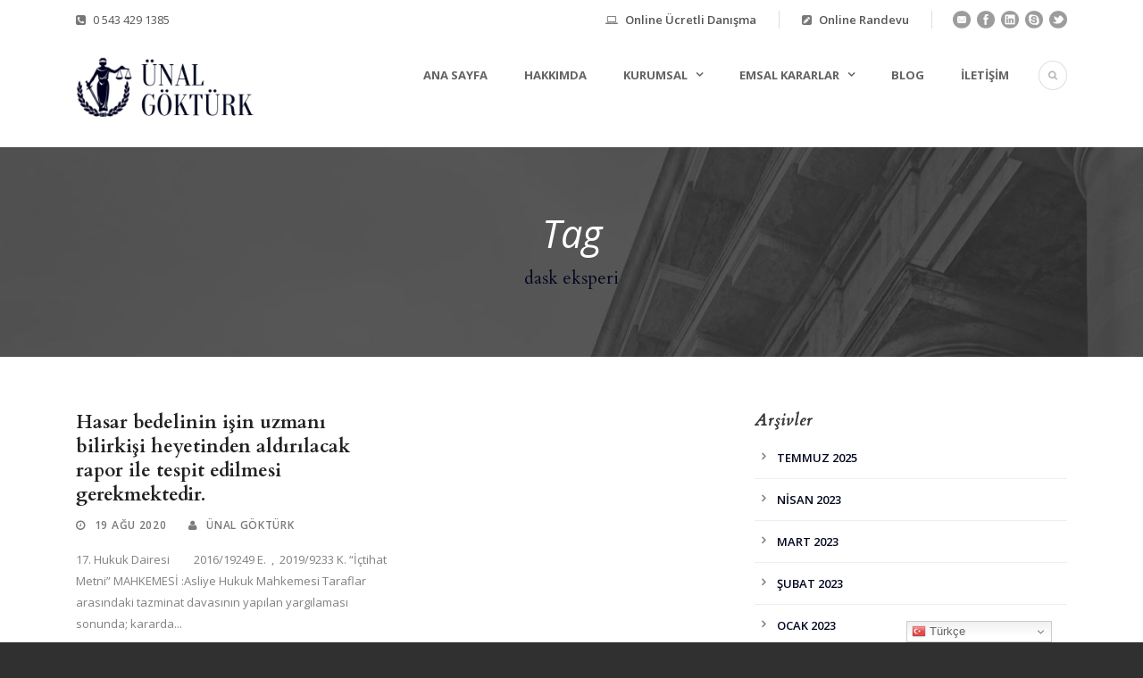

--- FILE ---
content_type: text/html; charset=UTF-8
request_url: https://unalgokturk.av.tr/tag/dask-eksperi/
body_size: 11532
content:
<!DOCTYPE html>
<!--[if IE 7]><html class="ie ie7 ltie8 ltie9" lang="tr"><![endif]-->
<!--[if IE 8]><html class="ie ie8 ltie9" lang="tr"><![endif]-->
<!--[if !(IE 7) | !(IE 8)  ]><!-->
<html lang="tr">
<!--<![endif]-->
<head>
<meta charset="UTF-8" />
<meta name="viewport" content="initial-scale=1.0" />	
<link rel="pingback" href="https://unalgokturk.av.tr/xmlrpc.php" />
<title>dask eksperi &#8211; Av. Ünal Göktürk</title>
<meta name='robots' content='max-image-preview:large' />
<style>img:is([sizes="auto" i], [sizes^="auto," i]) { contain-intrinsic-size: 3000px 1500px }</style>
<link rel='dns-prefetch' href='//fonts.googleapis.com' />
<link rel="alternate" type="application/rss+xml" title="Av. Ünal Göktürk &raquo; akışı" href="https://unalgokturk.av.tr/feed/" />
<link rel="alternate" type="application/rss+xml" title="Av. Ünal Göktürk &raquo; dask eksperi etiket akışı" href="https://unalgokturk.av.tr/tag/dask-eksperi/feed/" />
<!-- <link rel='stylesheet' id='wp-block-library-css' href='https://unalgokturk.av.tr/wp-includes/css/dist/block-library/style.min.css?ver=6.8.2' type='text/css' media='all' /> -->
<link rel="stylesheet" type="text/css" href="//unalgokturk.av.tr/wp-content/cache/wpfc-minified/20k9293k/h5zlk.css" media="all"/>
<style id='classic-theme-styles-inline-css' type='text/css'>
/*! This file is auto-generated */
.wp-block-button__link{color:#fff;background-color:#32373c;border-radius:9999px;box-shadow:none;text-decoration:none;padding:calc(.667em + 2px) calc(1.333em + 2px);font-size:1.125em}.wp-block-file__button{background:#32373c;color:#fff;text-decoration:none}
</style>
<style id='joinchat-button-style-inline-css' type='text/css'>
.wp-block-joinchat-button{border:none!important;text-align:center}.wp-block-joinchat-button figure{display:table;margin:0 auto;padding:0}.wp-block-joinchat-button figcaption{font:normal normal 400 .6em/2em var(--wp--preset--font-family--system-font,sans-serif);margin:0;padding:0}.wp-block-joinchat-button .joinchat-button__qr{background-color:#fff;border:6px solid #25d366;border-radius:30px;box-sizing:content-box;display:block;height:200px;margin:auto;overflow:hidden;padding:10px;width:200px}.wp-block-joinchat-button .joinchat-button__qr canvas,.wp-block-joinchat-button .joinchat-button__qr img{display:block;margin:auto}.wp-block-joinchat-button .joinchat-button__link{align-items:center;background-color:#25d366;border:6px solid #25d366;border-radius:30px;display:inline-flex;flex-flow:row nowrap;justify-content:center;line-height:1.25em;margin:0 auto;text-decoration:none}.wp-block-joinchat-button .joinchat-button__link:before{background:transparent var(--joinchat-ico) no-repeat center;background-size:100%;content:"";display:block;height:1.5em;margin:-.75em .75em -.75em 0;width:1.5em}.wp-block-joinchat-button figure+.joinchat-button__link{margin-top:10px}@media (orientation:landscape)and (min-height:481px),(orientation:portrait)and (min-width:481px){.wp-block-joinchat-button.joinchat-button--qr-only figure+.joinchat-button__link{display:none}}@media (max-width:480px),(orientation:landscape)and (max-height:480px){.wp-block-joinchat-button figure{display:none}}
</style>
<style id='global-styles-inline-css' type='text/css'>
:root{--wp--preset--aspect-ratio--square: 1;--wp--preset--aspect-ratio--4-3: 4/3;--wp--preset--aspect-ratio--3-4: 3/4;--wp--preset--aspect-ratio--3-2: 3/2;--wp--preset--aspect-ratio--2-3: 2/3;--wp--preset--aspect-ratio--16-9: 16/9;--wp--preset--aspect-ratio--9-16: 9/16;--wp--preset--color--black: #000000;--wp--preset--color--cyan-bluish-gray: #abb8c3;--wp--preset--color--white: #ffffff;--wp--preset--color--pale-pink: #f78da7;--wp--preset--color--vivid-red: #cf2e2e;--wp--preset--color--luminous-vivid-orange: #ff6900;--wp--preset--color--luminous-vivid-amber: #fcb900;--wp--preset--color--light-green-cyan: #7bdcb5;--wp--preset--color--vivid-green-cyan: #00d084;--wp--preset--color--pale-cyan-blue: #8ed1fc;--wp--preset--color--vivid-cyan-blue: #0693e3;--wp--preset--color--vivid-purple: #9b51e0;--wp--preset--gradient--vivid-cyan-blue-to-vivid-purple: linear-gradient(135deg,rgba(6,147,227,1) 0%,rgb(155,81,224) 100%);--wp--preset--gradient--light-green-cyan-to-vivid-green-cyan: linear-gradient(135deg,rgb(122,220,180) 0%,rgb(0,208,130) 100%);--wp--preset--gradient--luminous-vivid-amber-to-luminous-vivid-orange: linear-gradient(135deg,rgba(252,185,0,1) 0%,rgba(255,105,0,1) 100%);--wp--preset--gradient--luminous-vivid-orange-to-vivid-red: linear-gradient(135deg,rgba(255,105,0,1) 0%,rgb(207,46,46) 100%);--wp--preset--gradient--very-light-gray-to-cyan-bluish-gray: linear-gradient(135deg,rgb(238,238,238) 0%,rgb(169,184,195) 100%);--wp--preset--gradient--cool-to-warm-spectrum: linear-gradient(135deg,rgb(74,234,220) 0%,rgb(151,120,209) 20%,rgb(207,42,186) 40%,rgb(238,44,130) 60%,rgb(251,105,98) 80%,rgb(254,248,76) 100%);--wp--preset--gradient--blush-light-purple: linear-gradient(135deg,rgb(255,206,236) 0%,rgb(152,150,240) 100%);--wp--preset--gradient--blush-bordeaux: linear-gradient(135deg,rgb(254,205,165) 0%,rgb(254,45,45) 50%,rgb(107,0,62) 100%);--wp--preset--gradient--luminous-dusk: linear-gradient(135deg,rgb(255,203,112) 0%,rgb(199,81,192) 50%,rgb(65,88,208) 100%);--wp--preset--gradient--pale-ocean: linear-gradient(135deg,rgb(255,245,203) 0%,rgb(182,227,212) 50%,rgb(51,167,181) 100%);--wp--preset--gradient--electric-grass: linear-gradient(135deg,rgb(202,248,128) 0%,rgb(113,206,126) 100%);--wp--preset--gradient--midnight: linear-gradient(135deg,rgb(2,3,129) 0%,rgb(40,116,252) 100%);--wp--preset--font-size--small: 13px;--wp--preset--font-size--medium: 20px;--wp--preset--font-size--large: 36px;--wp--preset--font-size--x-large: 42px;--wp--preset--spacing--20: 0.44rem;--wp--preset--spacing--30: 0.67rem;--wp--preset--spacing--40: 1rem;--wp--preset--spacing--50: 1.5rem;--wp--preset--spacing--60: 2.25rem;--wp--preset--spacing--70: 3.38rem;--wp--preset--spacing--80: 5.06rem;--wp--preset--shadow--natural: 6px 6px 9px rgba(0, 0, 0, 0.2);--wp--preset--shadow--deep: 12px 12px 50px rgba(0, 0, 0, 0.4);--wp--preset--shadow--sharp: 6px 6px 0px rgba(0, 0, 0, 0.2);--wp--preset--shadow--outlined: 6px 6px 0px -3px rgba(255, 255, 255, 1), 6px 6px rgba(0, 0, 0, 1);--wp--preset--shadow--crisp: 6px 6px 0px rgba(0, 0, 0, 1);}:where(.is-layout-flex){gap: 0.5em;}:where(.is-layout-grid){gap: 0.5em;}body .is-layout-flex{display: flex;}.is-layout-flex{flex-wrap: wrap;align-items: center;}.is-layout-flex > :is(*, div){margin: 0;}body .is-layout-grid{display: grid;}.is-layout-grid > :is(*, div){margin: 0;}:where(.wp-block-columns.is-layout-flex){gap: 2em;}:where(.wp-block-columns.is-layout-grid){gap: 2em;}:where(.wp-block-post-template.is-layout-flex){gap: 1.25em;}:where(.wp-block-post-template.is-layout-grid){gap: 1.25em;}.has-black-color{color: var(--wp--preset--color--black) !important;}.has-cyan-bluish-gray-color{color: var(--wp--preset--color--cyan-bluish-gray) !important;}.has-white-color{color: var(--wp--preset--color--white) !important;}.has-pale-pink-color{color: var(--wp--preset--color--pale-pink) !important;}.has-vivid-red-color{color: var(--wp--preset--color--vivid-red) !important;}.has-luminous-vivid-orange-color{color: var(--wp--preset--color--luminous-vivid-orange) !important;}.has-luminous-vivid-amber-color{color: var(--wp--preset--color--luminous-vivid-amber) !important;}.has-light-green-cyan-color{color: var(--wp--preset--color--light-green-cyan) !important;}.has-vivid-green-cyan-color{color: var(--wp--preset--color--vivid-green-cyan) !important;}.has-pale-cyan-blue-color{color: var(--wp--preset--color--pale-cyan-blue) !important;}.has-vivid-cyan-blue-color{color: var(--wp--preset--color--vivid-cyan-blue) !important;}.has-vivid-purple-color{color: var(--wp--preset--color--vivid-purple) !important;}.has-black-background-color{background-color: var(--wp--preset--color--black) !important;}.has-cyan-bluish-gray-background-color{background-color: var(--wp--preset--color--cyan-bluish-gray) !important;}.has-white-background-color{background-color: var(--wp--preset--color--white) !important;}.has-pale-pink-background-color{background-color: var(--wp--preset--color--pale-pink) !important;}.has-vivid-red-background-color{background-color: var(--wp--preset--color--vivid-red) !important;}.has-luminous-vivid-orange-background-color{background-color: var(--wp--preset--color--luminous-vivid-orange) !important;}.has-luminous-vivid-amber-background-color{background-color: var(--wp--preset--color--luminous-vivid-amber) !important;}.has-light-green-cyan-background-color{background-color: var(--wp--preset--color--light-green-cyan) !important;}.has-vivid-green-cyan-background-color{background-color: var(--wp--preset--color--vivid-green-cyan) !important;}.has-pale-cyan-blue-background-color{background-color: var(--wp--preset--color--pale-cyan-blue) !important;}.has-vivid-cyan-blue-background-color{background-color: var(--wp--preset--color--vivid-cyan-blue) !important;}.has-vivid-purple-background-color{background-color: var(--wp--preset--color--vivid-purple) !important;}.has-black-border-color{border-color: var(--wp--preset--color--black) !important;}.has-cyan-bluish-gray-border-color{border-color: var(--wp--preset--color--cyan-bluish-gray) !important;}.has-white-border-color{border-color: var(--wp--preset--color--white) !important;}.has-pale-pink-border-color{border-color: var(--wp--preset--color--pale-pink) !important;}.has-vivid-red-border-color{border-color: var(--wp--preset--color--vivid-red) !important;}.has-luminous-vivid-orange-border-color{border-color: var(--wp--preset--color--luminous-vivid-orange) !important;}.has-luminous-vivid-amber-border-color{border-color: var(--wp--preset--color--luminous-vivid-amber) !important;}.has-light-green-cyan-border-color{border-color: var(--wp--preset--color--light-green-cyan) !important;}.has-vivid-green-cyan-border-color{border-color: var(--wp--preset--color--vivid-green-cyan) !important;}.has-pale-cyan-blue-border-color{border-color: var(--wp--preset--color--pale-cyan-blue) !important;}.has-vivid-cyan-blue-border-color{border-color: var(--wp--preset--color--vivid-cyan-blue) !important;}.has-vivid-purple-border-color{border-color: var(--wp--preset--color--vivid-purple) !important;}.has-vivid-cyan-blue-to-vivid-purple-gradient-background{background: var(--wp--preset--gradient--vivid-cyan-blue-to-vivid-purple) !important;}.has-light-green-cyan-to-vivid-green-cyan-gradient-background{background: var(--wp--preset--gradient--light-green-cyan-to-vivid-green-cyan) !important;}.has-luminous-vivid-amber-to-luminous-vivid-orange-gradient-background{background: var(--wp--preset--gradient--luminous-vivid-amber-to-luminous-vivid-orange) !important;}.has-luminous-vivid-orange-to-vivid-red-gradient-background{background: var(--wp--preset--gradient--luminous-vivid-orange-to-vivid-red) !important;}.has-very-light-gray-to-cyan-bluish-gray-gradient-background{background: var(--wp--preset--gradient--very-light-gray-to-cyan-bluish-gray) !important;}.has-cool-to-warm-spectrum-gradient-background{background: var(--wp--preset--gradient--cool-to-warm-spectrum) !important;}.has-blush-light-purple-gradient-background{background: var(--wp--preset--gradient--blush-light-purple) !important;}.has-blush-bordeaux-gradient-background{background: var(--wp--preset--gradient--blush-bordeaux) !important;}.has-luminous-dusk-gradient-background{background: var(--wp--preset--gradient--luminous-dusk) !important;}.has-pale-ocean-gradient-background{background: var(--wp--preset--gradient--pale-ocean) !important;}.has-electric-grass-gradient-background{background: var(--wp--preset--gradient--electric-grass) !important;}.has-midnight-gradient-background{background: var(--wp--preset--gradient--midnight) !important;}.has-small-font-size{font-size: var(--wp--preset--font-size--small) !important;}.has-medium-font-size{font-size: var(--wp--preset--font-size--medium) !important;}.has-large-font-size{font-size: var(--wp--preset--font-size--large) !important;}.has-x-large-font-size{font-size: var(--wp--preset--font-size--x-large) !important;}
:where(.wp-block-post-template.is-layout-flex){gap: 1.25em;}:where(.wp-block-post-template.is-layout-grid){gap: 1.25em;}
:where(.wp-block-columns.is-layout-flex){gap: 2em;}:where(.wp-block-columns.is-layout-grid){gap: 2em;}
:root :where(.wp-block-pullquote){font-size: 1.5em;line-height: 1.6;}
</style>
<!-- <link rel='stylesheet' id='contact-form-7-css' href='https://unalgokturk.av.tr/wp-content/plugins/contact-form-7/includes/css/styles.css?ver=5.9.8' type='text/css' media='all' /> -->
<!-- <link rel='stylesheet' id='style-css' href='https://unalgokturk.av.tr/wp-content/themes/lawyerbase/style.css?ver=6.8.2' type='text/css' media='all' /> -->
<link rel="stylesheet" type="text/css" href="//unalgokturk.av.tr/wp-content/cache/wpfc-minified/edn28hip/h5zlk.css" media="all"/>
<link rel='stylesheet' id='Cardo-google-font-css' href='https://fonts.googleapis.com/css?family=Cardo%3Aregular%2Citalic%2C700&#038;subset=greek%2Clatin%2Clatin-ext%2Cgreek-ext&#038;ver=6.8.2' type='text/css' media='all' />
<link rel='stylesheet' id='Open-Sans-google-font-css' href='https://fonts.googleapis.com/css?family=Open+Sans%3A300%2C300italic%2Cregular%2Citalic%2C600%2C600italic%2C700%2C700italic%2C800%2C800italic&#038;subset=greek%2Ccyrillic-ext%2Ccyrillic%2Clatin%2Clatin-ext%2Cvietnamese%2Cgreek-ext&#038;ver=6.8.2' type='text/css' media='all' />
<!-- <link rel='stylesheet' id='superfish-css' href='https://unalgokturk.av.tr/wp-content/themes/lawyerbase/plugins/superfish/css/superfish.css?ver=6.8.2' type='text/css' media='all' /> -->
<!-- <link rel='stylesheet' id='dlmenu-css' href='https://unalgokturk.av.tr/wp-content/themes/lawyerbase/plugins/dl-menu/component.css?ver=6.8.2' type='text/css' media='all' /> -->
<!-- <link rel='stylesheet' id='font-awesome-css' href='https://unalgokturk.av.tr/wp-content/themes/lawyerbase/plugins/font-awesome-new/css/font-awesome.min.css?ver=6.8.2' type='text/css' media='all' /> -->
<!-- <link rel='stylesheet' id='jquery-fancybox-css' href='https://unalgokturk.av.tr/wp-content/themes/lawyerbase/plugins/fancybox/jquery.fancybox.css?ver=6.8.2' type='text/css' media='all' /> -->
<!-- <link rel='stylesheet' id='flexslider-css' href='https://unalgokturk.av.tr/wp-content/themes/lawyerbase/plugins/flexslider/flexslider.css?ver=6.8.2' type='text/css' media='all' /> -->
<!-- <link rel='stylesheet' id='style-responsive-css' href='https://unalgokturk.av.tr/wp-content/themes/lawyerbase/stylesheet/style-responsive.css?ver=6.8.2' type='text/css' media='all' /> -->
<!-- <link rel='stylesheet' id='style-custom-css' href='https://unalgokturk.av.tr/wp-content/themes/lawyerbase/stylesheet/style-custom.css?ver=6.8.2' type='text/css' media='all' /> -->
<!-- <link rel='stylesheet' id='ms-main-css' href='https://unalgokturk.av.tr/wp-content/plugins/masterslider/public/assets/css/masterslider.main.css?ver=2.25.4' type='text/css' media='all' /> -->
<!-- <link rel='stylesheet' id='ms-custom-css' href='https://unalgokturk.av.tr/wp-content/uploads/masterslider/custom.css?ver=2.8' type='text/css' media='all' /> -->
<link rel="stylesheet" type="text/css" href="//unalgokturk.av.tr/wp-content/cache/wpfc-minified/etdk13fn/h5zlk.css" media="all"/>
<script src='//unalgokturk.av.tr/wp-content/cache/wpfc-minified/lbetdal5/h5zlk.js' type="text/javascript"></script>
<!-- <script type="text/javascript" src="https://unalgokturk.av.tr/wp-includes/js/jquery/jquery.min.js?ver=3.7.1" id="jquery-core-js"></script> -->
<!-- <script type="text/javascript" src="https://unalgokturk.av.tr/wp-includes/js/jquery/jquery-migrate.min.js?ver=3.4.1" id="jquery-migrate-js"></script> -->
<link rel="https://api.w.org/" href="https://unalgokturk.av.tr/wp-json/" /><link rel="alternate" title="JSON" type="application/json" href="https://unalgokturk.av.tr/wp-json/wp/v2/tags/2171" /><link rel="EditURI" type="application/rsd+xml" title="RSD" href="https://unalgokturk.av.tr/xmlrpc.php?rsd" />
<meta name="generator" content="WordPress 6.8.2" />
<script>var ms_grabbing_curosr='https://unalgokturk.av.tr/wp-content/plugins/masterslider/public/assets/css/common/grabbing.cur',ms_grab_curosr='https://unalgokturk.av.tr/wp-content/plugins/masterslider/public/assets/css/common/grab.cur';</script>
<meta name="generator" content="MasterSlider 2.25.4 - Responsive Touch Image Slider" />
<!-- load the script for older ie version -->
<!--[if lt IE 9]>
<script src="https://unalgokturk.av.tr/wp-content/themes/lawyerbase/javascript/html5.js" type="text/javascript"></script>
<script src="https://unalgokturk.av.tr/wp-content/themes/lawyerbase/plugins/easy-pie-chart/excanvas.js" type="text/javascript"></script>
<![endif]-->
<noscript><style>.lazyload[data-src]{display:none !important;}</style></noscript><style>.lazyload{background-image:none !important;}.lazyload:before{background-image:none !important;}</style><link rel="icon" href="https://unalgokturk.av.tr/wp-content/uploads/2019/08/cropped-advocate-32x32.png" sizes="32x32" />
<link rel="icon" href="https://unalgokturk.av.tr/wp-content/uploads/2019/08/cropped-advocate-192x192.png" sizes="192x192" />
<link rel="apple-touch-icon" href="https://unalgokturk.av.tr/wp-content/uploads/2019/08/cropped-advocate-180x180.png" />
<meta name="msapplication-TileImage" content="https://unalgokturk.av.tr/wp-content/uploads/2019/08/cropped-advocate-270x270.png" />
</head>
<body data-rsssl=1 class="archive tag tag-dask-eksperi tag-2171 wp-theme-lawyerbase _masterslider _msp_version_2.25.4">
<div class="body-wrapper  float-menu" data-home="https://unalgokturk.av.tr" >
<header class="gdlr-header-wrapper">
<!-- top navigation -->
<div class="top-navigation-wrapper">
<div class="top-navigation-container container">
<div class="top-navigation-left"><i class="fa fa-phone-square"></i> <a Href="tel:05434291385">0 543 429 1385</a>   
</div>				<div class="top-navigation-right">
<div class="top-navigation-right-text">
<div class="top-bar-right-text-inner"><i class="fa fa-laptop"></i>
<a href="https://unalgokturk.av.tr/online-ucretli-danisma/">Online Ücretli Danışma</a> 
</div><div class="top-bar-right-text-inner"><i class="fa fa-pencil-square"></i>
<a href="https://unalgokturk.av.tr/online-randevu/">Online Randevu</a> 
</a></div>						<div class="top-social-wrapper">
<div class="social-icon">
<a href="/cdn-cgi/l/email-protection#c2b7a5ada9b6b7b0a982b7aca3aea5ada9b6b7b0a9eca3b4ecb6b0" target="_blank">
<img width="32" height="32" src="[data-uri]" alt="Email" data-src="https://unalgokturk.av.tr/wp-content/themes/lawyerbase/images/dark/social-icon/email.png" decoding="async" class="lazyload" data-eio-rwidth="32" data-eio-rheight="32" /><noscript><img width="32" height="32" src="https://unalgokturk.av.tr/wp-content/themes/lawyerbase/images/dark/social-icon/email.png" alt="Email" data-eio="l" /></noscript>
</a>
</div>
<div class="social-icon">
<a href="https://www.instagram.com/ugokturk/" target="_blank" >
<img width="32" height="32" src="[data-uri]" alt="Facebook" data-src="https://unalgokturk.av.tr/wp-content/themes/lawyerbase/images/dark/social-icon/facebook.png" decoding="async" class="lazyload" data-eio-rwidth="32" data-eio-rheight="32" /><noscript><img width="32" height="32" src="https://unalgokturk.av.tr/wp-content/themes/lawyerbase/images/dark/social-icon/facebook.png" alt="Facebook" data-eio="l" /></noscript>
</a>
</div>
<div class="social-icon">
<a href="https://www.linkedin.com/in/%C3%BCnal-g%C3%B6kt%C3%BCrk-89299718b" target="_blank" >
<img width="32" height="32" src="[data-uri]" alt="Linkedin" data-src="https://unalgokturk.av.tr/wp-content/themes/lawyerbase/images/dark/social-icon/linkedin.png" decoding="async" class="lazyload" data-eio-rwidth="32" data-eio-rheight="32" /><noscript><img width="32" height="32" src="https://unalgokturk.av.tr/wp-content/themes/lawyerbase/images/dark/social-icon/linkedin.png" alt="Linkedin" data-eio="l" /></noscript>
</a>
</div>
<div class="social-icon">
<a href="https://wa.me/905434291385" target="_blank" >
<img width="32" height="32" src="[data-uri]" alt="Skype" data-src="https://unalgokturk.av.tr/wp-content/themes/lawyerbase/images/dark/social-icon/skype.png" decoding="async" class="lazyload" data-eio-rwidth="32" data-eio-rheight="32" /><noscript><img width="32" height="32" src="https://unalgokturk.av.tr/wp-content/themes/lawyerbase/images/dark/social-icon/skype.png" alt="Skype" data-eio="l" /></noscript>
</a>
</div>
<div class="social-icon">
<a href="https://twitter.com/avunalgokturk" target="_blank" >
<img width="32" height="32" src="[data-uri]" alt="Twitter" data-src="https://unalgokturk.av.tr/wp-content/themes/lawyerbase/images/dark/social-icon/twitter.png" decoding="async" class="lazyload" data-eio-rwidth="32" data-eio-rheight="32" /><noscript><img width="32" height="32" src="https://unalgokturk.av.tr/wp-content/themes/lawyerbase/images/dark/social-icon/twitter.png" alt="Twitter" data-eio="l" /></noscript>
</a>
</div>
<div class="clear"></div>						</div>
</div>
</div>
<div class="clear"></div>
</div>
</div>
<!-- logo -->
<div class="gdlr-header-inner">
<div class="gdlr-header-container container">
<!-- logo -->
<div class="gdlr-logo">
<a href="https://unalgokturk.av.tr" >
<img src="[data-uri]" alt="Avukat Ünal Göktürk" width="480" height="174" data-src="https://unalgokturk.av.tr/wp-content/uploads/2019/08/avukat-unal.png" decoding="async" class="lazyload" data-eio-rwidth="480" data-eio-rheight="174" /><noscript><img src="https://unalgokturk.av.tr/wp-content/uploads/2019/08/avukat-unal.png" alt="Avukat Ünal Göktürk" width="480" height="174" data-eio="l" /></noscript>					</a>
<div class="gdlr-responsive-navigation dl-menuwrapper" id="gdlr-responsive-navigation" ><button class="dl-trigger">Open Menu</button><ul id="menu-main-menu" class="dl-menu gdlr-main-mobile-menu"><li id="menu-item-4498" class="menu-item menu-item-type-post_type menu-item-object-page menu-item-home menu-item-4498"><a href="https://unalgokturk.av.tr/">Ana Sayfa</a></li>
<li id="menu-item-4497" class="menu-item menu-item-type-post_type menu-item-object-page menu-item-4497"><a href="https://unalgokturk.av.tr/hakkimizda/">Hakkımda</a></li>
<li id="menu-item-4587" class="menu-item menu-item-type-custom menu-item-object-custom menu-item-has-children menu-item-4587"><a href="#">Kurumsal</a>
<ul class="dl-submenu">
<li id="menu-item-4588" class="menu-item menu-item-type-custom menu-item-object-custom menu-item-4588"><a href="https://unalgokturk.av.tr/?page_id=4061">Uzmanlık Alanları</a></li>
<li id="menu-item-4589" class="menu-item menu-item-type-custom menu-item-object-custom menu-item-4589"><a href="https://unalgokturk.av.tr/?page_id=4591">Taraf Bilirkişliği</a></li>
<li id="menu-item-4743" class="menu-item menu-item-type-custom menu-item-object-custom menu-item-4743"><a href="#">Arabuluculuk</a></li>
<li id="menu-item-4590" class="menu-item menu-item-type-custom menu-item-object-custom menu-item-4590"><a href="https://unalgokturk.av.tr/?page_id=4593">Yayınlar</a></li>
</ul>
</li>
<li id="menu-item-5056" class="menu-item menu-item-type-custom menu-item-object-custom menu-item-has-children menu-item-5056"><a href="#">Emsal Kararlar</a>
<ul class="dl-submenu">
<li id="menu-item-4738" class="menu-item menu-item-type-custom menu-item-object-custom menu-item-4738"><a href="/danistay-kararlari/">Danıştay Kararları</a></li>
<li id="menu-item-4737" class="menu-item menu-item-type-custom menu-item-object-custom menu-item-4737"><a href="/ornek-yargitay-kararlari/">Yargıtay Kararları</a></li>
<li id="menu-item-4739" class="menu-item menu-item-type-custom menu-item-object-custom menu-item-4739"><a href="/anayasa-mahkemesi-kararlari/">Anayasa Mahkemesi Kararları</a></li>
<li id="menu-item-4740" class="menu-item menu-item-type-custom menu-item-object-custom menu-item-4740"><a href="/bolge-adliye-mahkemesi-kararlari/">Bölge Adliye Mahkemesi Kararları</a></li>
<li id="menu-item-4741" class="menu-item menu-item-type-custom menu-item-object-custom menu-item-4741"><a href="/tuketici-hakem-heyeti-kararlari/">Tüketici Hakem Heyeti Kararları</a></li>
<li id="menu-item-4742" class="menu-item menu-item-type-custom menu-item-object-custom menu-item-4742"><a href="/sigorta-tahkim-komisyonu-kararlari/">Sigorta Tahkim komisyonu Kararları</a></li>
</ul>
</li>
<li id="menu-item-4809" class="menu-item menu-item-type-custom menu-item-object-custom menu-item-4809"><a href="/blog">Blog</a></li>
<li id="menu-item-4640" class="menu-item menu-item-type-custom menu-item-object-custom menu-item-4640"><a href="https://unalgokturk.av.tr/?page_id=4613">İletişim</a></li>
</ul></div>				</div>
<!-- navigation -->
<div class="gdlr-navigation-wrapper"><nav class="gdlr-navigation" id="gdlr-main-navigation" role="navigation"><ul id="menu-main-menu-1" class="sf-menu gdlr-main-menu"><li  class="menu-item menu-item-type-post_type menu-item-object-page menu-item-home menu-item-4498menu-item menu-item-type-post_type menu-item-object-page menu-item-home menu-item-4498 gdlr-normal-menu"><a href="https://unalgokturk.av.tr/">Ana Sayfa</a></li>
<li  class="menu-item menu-item-type-post_type menu-item-object-page menu-item-4497menu-item menu-item-type-post_type menu-item-object-page menu-item-4497 gdlr-normal-menu"><a href="https://unalgokturk.av.tr/hakkimizda/">Hakkımda</a></li>
<li  class="menu-item menu-item-type-custom menu-item-object-custom menu-item-has-children menu-item-4587menu-item menu-item-type-custom menu-item-object-custom menu-item-has-children menu-item-4587 gdlr-normal-menu"><a href="#" class="sf-with-ul-pre">Kurumsal</a>
<ul class="sub-menu">
<li  class="menu-item menu-item-type-custom menu-item-object-custom menu-item-4588"><a href="https://unalgokturk.av.tr/?page_id=4061">Uzmanlık Alanları</a></li>
<li  class="menu-item menu-item-type-custom menu-item-object-custom menu-item-4589"><a href="https://unalgokturk.av.tr/?page_id=4591">Taraf Bilirkişliği</a></li>
<li  class="menu-item menu-item-type-custom menu-item-object-custom menu-item-4743"><a href="#">Arabuluculuk</a></li>
<li  class="menu-item menu-item-type-custom menu-item-object-custom menu-item-4590"><a href="https://unalgokturk.av.tr/?page_id=4593">Yayınlar</a></li>
</ul>
</li>
<li  class="menu-item menu-item-type-custom menu-item-object-custom menu-item-has-children menu-item-5056menu-item menu-item-type-custom menu-item-object-custom menu-item-has-children menu-item-5056 gdlr-normal-menu"><a href="#" class="sf-with-ul-pre">Emsal Kararlar</a>
<ul class="sub-menu">
<li  class="menu-item menu-item-type-custom menu-item-object-custom menu-item-4738"><a href="/danistay-kararlari/">Danıştay Kararları</a></li>
<li  class="menu-item menu-item-type-custom menu-item-object-custom menu-item-4737"><a href="/ornek-yargitay-kararlari/">Yargıtay Kararları</a></li>
<li  class="menu-item menu-item-type-custom menu-item-object-custom menu-item-4739"><a href="/anayasa-mahkemesi-kararlari/">Anayasa Mahkemesi Kararları</a></li>
<li  class="menu-item menu-item-type-custom menu-item-object-custom menu-item-4740"><a href="/bolge-adliye-mahkemesi-kararlari/">Bölge Adliye Mahkemesi Kararları</a></li>
<li  class="menu-item menu-item-type-custom menu-item-object-custom menu-item-4741"><a href="/tuketici-hakem-heyeti-kararlari/">Tüketici Hakem Heyeti Kararları</a></li>
<li  class="menu-item menu-item-type-custom menu-item-object-custom menu-item-4742"><a href="/sigorta-tahkim-komisyonu-kararlari/">Sigorta Tahkim komisyonu Kararları</a></li>
</ul>
</li>
<li  class="menu-item menu-item-type-custom menu-item-object-custom menu-item-4809menu-item menu-item-type-custom menu-item-object-custom menu-item-4809 gdlr-normal-menu"><a href="/blog">Blog</a></li>
<li  class="menu-item menu-item-type-custom menu-item-object-custom menu-item-4640menu-item menu-item-type-custom menu-item-object-custom menu-item-4640 gdlr-normal-menu"><a href="https://unalgokturk.av.tr/?page_id=4613">İletişim</a></li>
</ul></nav>	
<i class="fa fa-search icon-search gdlr-menu-search-button" id="gdlr-menu-search-button" ></i>
<div class="gdlr-menu-search" id="gdlr-menu-search">
<form method="get" id="searchform" action="https://unalgokturk.av.tr/">
<div class="search-text">
<input type="text" value="Type Keywords" name="s" autocomplete="off" data-default="Type Keywords" />
</div>
<input type="submit" value="" />
<div class="clear"></div>
</form>	
</div>		
<div class="clear"></div></div>
<div class="clear"></div>
</div>
</div>
</header>
<div id="gdlr-header-substitute" ></div>
<div class="gdlr-page-title-wrapper"  >
<div class="gdlr-page-title-overlay"></div>
<div class="gdlr-page-title-container container" >
<span class="gdlr-page-title">Tag</span>
<h1 class="gdlr-page-caption gdlr-title-font">dask eksperi</h1>
</div>	
</div>		
<!-- is search -->	<div class="content-wrapper"><div class="gdlr-content">
<div class="with-sidebar-wrapper">
<div class="with-sidebar-container container">
<div class="with-sidebar-left eight columns">
<div class="with-sidebar-content twelve gdlr-item-start-content columns">
<div class="blog-item-holder"><div class="gdlr-isotope" data-type="blog" data-layout="fitRows" ><div class="clear"></div><div class="six columns"><div class="gdlr-item gdlr-blog-grid"><div class="gdlr-ux gdlr-blog-grid-ux">
<article id="post-6302" class="post-6302 post type-post status-publish format-standard hentry category-yargitay-kararlari tag-dask-eksperi tag-dask-policesi tag-gercek-zarar-olup-olmadigi tag-rizikonun-police-teminati-disinda-kalmasi tag-uzmani-bilirkisi-heyetinden-aldirilacak-bir-rapor">
<div class="gdlr-standard-style">
<header class="post-header">
<h3 class="gdlr-blog-title"><a href="https://unalgokturk.av.tr/hasar-bedelinin-isin-uzmani-bilirkisi-heyetinden-aldirilacak-rapor-ile-tespit-edilmesi-gerekmektedir/">Hasar bedelinin işin uzmanı bilirkişi heyetinden aldırılacak rapor ile tespit edilmesi gerekmektedir.</a></h3>
<div class="gdlr-blog-info gdlr-info"><div class="blog-info blog-date"><i class="fa fa-clock-o"></i><a href="https://unalgokturk.av.tr/2020/08/19/">19 Ağu 2020</a></div><div class="blog-info blog-author"><i class="fa fa-user"></i><a href="https://unalgokturk.av.tr/author/ugokturk/" title="Ünal Göktürk tarafından yazılan yazılar" rel="author">Ünal Göktürk</a></div><div class="clear"></div></div>	
<div class="clear"></div>
</header><!-- entry-header -->
<div class="gdlr-blog-content">17. Hukuk Dairesi         2016/19249 E.  ,  2019/9233 K. &#8220;İçtihat Metni&#8221; MAHKEMESİ :Asliye Hukuk Mahkemesi Taraflar arasındaki tazminat davasının yapılan yargılaması sonunda; kararda... <div class="clear"></div><a href="https://unalgokturk.av.tr/hasar-bedelinin-isin-uzmani-bilirkisi-heyetinden-aldirilacak-rapor-ile-tespit-edilmesi-gerekmektedir/" class="excerpt-read-more">Read More</a></div>	</div>
</article><!-- #post --></div></div></div><div class="clear"></div></div><div class="clear"></div></div>				</div>
<div class="clear"></div>
</div>
<div class="gdlr-sidebar gdlr-right-sidebar four columns">
<div class="gdlr-item-start-content sidebar-right-item" >
<div id="archives-2" class="widget widget_archive gdlr-item gdlr-widget"><h3 class="gdlr-widget-title">Arşivler</h3><div class="clear"></div>
<ul>
<li><a href='https://unalgokturk.av.tr/2025/07/'>Temmuz 2025</a></li>
<li><a href='https://unalgokturk.av.tr/2023/04/'>Nisan 2023</a></li>
<li><a href='https://unalgokturk.av.tr/2023/03/'>Mart 2023</a></li>
<li><a href='https://unalgokturk.av.tr/2023/02/'>Şubat 2023</a></li>
<li><a href='https://unalgokturk.av.tr/2023/01/'>Ocak 2023</a></li>
<li><a href='https://unalgokturk.av.tr/2022/12/'>Aralık 2022</a></li>
<li><a href='https://unalgokturk.av.tr/2022/11/'>Kasım 2022</a></li>
<li><a href='https://unalgokturk.av.tr/2022/10/'>Ekim 2022</a></li>
<li><a href='https://unalgokturk.av.tr/2022/09/'>Eylül 2022</a></li>
<li><a href='https://unalgokturk.av.tr/2022/08/'>Ağustos 2022</a></li>
<li><a href='https://unalgokturk.av.tr/2022/07/'>Temmuz 2022</a></li>
<li><a href='https://unalgokturk.av.tr/2022/06/'>Haziran 2022</a></li>
<li><a href='https://unalgokturk.av.tr/2022/05/'>Mayıs 2022</a></li>
<li><a href='https://unalgokturk.av.tr/2022/04/'>Nisan 2022</a></li>
<li><a href='https://unalgokturk.av.tr/2022/03/'>Mart 2022</a></li>
<li><a href='https://unalgokturk.av.tr/2022/02/'>Şubat 2022</a></li>
<li><a href='https://unalgokturk.av.tr/2022/01/'>Ocak 2022</a></li>
<li><a href='https://unalgokturk.av.tr/2021/12/'>Aralık 2021</a></li>
<li><a href='https://unalgokturk.av.tr/2021/11/'>Kasım 2021</a></li>
<li><a href='https://unalgokturk.av.tr/2021/10/'>Ekim 2021</a></li>
<li><a href='https://unalgokturk.av.tr/2021/09/'>Eylül 2021</a></li>
<li><a href='https://unalgokturk.av.tr/2021/07/'>Temmuz 2021</a></li>
<li><a href='https://unalgokturk.av.tr/2021/06/'>Haziran 2021</a></li>
<li><a href='https://unalgokturk.av.tr/2021/05/'>Mayıs 2021</a></li>
<li><a href='https://unalgokturk.av.tr/2021/04/'>Nisan 2021</a></li>
<li><a href='https://unalgokturk.av.tr/2021/03/'>Mart 2021</a></li>
<li><a href='https://unalgokturk.av.tr/2021/02/'>Şubat 2021</a></li>
<li><a href='https://unalgokturk.av.tr/2021/01/'>Ocak 2021</a></li>
<li><a href='https://unalgokturk.av.tr/2020/12/'>Aralık 2020</a></li>
<li><a href='https://unalgokturk.av.tr/2020/11/'>Kasım 2020</a></li>
<li><a href='https://unalgokturk.av.tr/2020/10/'>Ekim 2020</a></li>
<li><a href='https://unalgokturk.av.tr/2020/09/'>Eylül 2020</a></li>
<li><a href='https://unalgokturk.av.tr/2020/08/'>Ağustos 2020</a></li>
<li><a href='https://unalgokturk.av.tr/2020/07/'>Temmuz 2020</a></li>
<li><a href='https://unalgokturk.av.tr/2020/06/'>Haziran 2020</a></li>
<li><a href='https://unalgokturk.av.tr/2020/05/'>Mayıs 2020</a></li>
<li><a href='https://unalgokturk.av.tr/2020/04/'>Nisan 2020</a></li>
<li><a href='https://unalgokturk.av.tr/2020/03/'>Mart 2020</a></li>
<li><a href='https://unalgokturk.av.tr/2020/02/'>Şubat 2020</a></li>
<li><a href='https://unalgokturk.av.tr/2020/01/'>Ocak 2020</a></li>
<li><a href='https://unalgokturk.av.tr/2019/12/'>Aralık 2019</a></li>
<li><a href='https://unalgokturk.av.tr/2019/11/'>Kasım 2019</a></li>
<li><a href='https://unalgokturk.av.tr/2019/10/'>Ekim 2019</a></li>
<li><a href='https://unalgokturk.av.tr/2019/09/'>Eylül 2019</a></li>
<li><a href='https://unalgokturk.av.tr/2019/08/'>Ağustos 2019</a></li>
<li><a href='https://unalgokturk.av.tr/2019/04/'>Nisan 2019</a></li>
</ul>
</div><div id="calendar-2" class="widget widget_calendar gdlr-item gdlr-widget"><h3 class="gdlr-widget-title">Calendar</h3><div class="clear"></div><div id="calendar_wrap" class="calendar_wrap"><table id="wp-calendar" class="wp-calendar-table">
<caption>Eylül 2025</caption>
<thead>
<tr>
<th scope="col" aria-label="Pazartesi">P</th>
<th scope="col" aria-label="Salı">S</th>
<th scope="col" aria-label="Çarşamba">Ç</th>
<th scope="col" aria-label="Perşembe">P</th>
<th scope="col" aria-label="Cuma">C</th>
<th scope="col" aria-label="Cumartesi">C</th>
<th scope="col" aria-label="Pazar">P</th>
</tr>
</thead>
<tbody>
<tr><td>1</td><td>2</td><td>3</td><td>4</td><td>5</td><td>6</td><td>7</td>
</tr>
<tr>
<td>8</td><td>9</td><td>10</td><td>11</td><td>12</td><td>13</td><td>14</td>
</tr>
<tr>
<td id="today">15</td><td>16</td><td>17</td><td>18</td><td>19</td><td>20</td><td>21</td>
</tr>
<tr>
<td>22</td><td>23</td><td>24</td><td>25</td><td>26</td><td>27</td><td>28</td>
</tr>
<tr>
<td>29</td><td>30</td>
<td class="pad" colspan="5">&nbsp;</td>
</tr>
</tbody>
</table><nav aria-label="Geçmiş ve gelecek aylar" class="wp-calendar-nav">
<span class="wp-calendar-nav-prev"><a href="https://unalgokturk.av.tr/2025/07/">&laquo; Tem</a></span>
<span class="pad">&nbsp;</span>
<span class="wp-calendar-nav-next">&nbsp;</span>
</nav></div></div>	</div>
</div>
<div class="clear"></div>
</div>				
</div>				
</div><!-- gdlr-content -->
		<div class="clear" ></div>
</div><!-- content wrapper -->
<footer class="footer-wrapper" >
<div class="footer-container container">
<div class="footer-column three columns" id="footer-widget-1" >
<div id="text-5" class="widget widget_text gdlr-item gdlr-widget"><h3 class="gdlr-widget-title">Hakkımızda</h3><div class="clear"></div>			<div class="textwidget"><p>Avukat Ünal Göktürk, kamu hukuku ve özel hukuk alanlarında gerçek kişi ve tüzel kişilere avukatlık ve danışmanlık hizmeti vermeye başlamıştır.</p>
<div class="clear"></div>
<div class="gdlr-space" style="margin-top: 20px;"></div>
<p> <a href="https://www.linkedin.com/in/%C3%BCnal-g%C3%B6kt%C3%BCrk-89299718b/" target="_blank"><i class="gdlr-icon fa fa-linkedin-square" style="color: #fff; font-size: 24px; " ></i></a></p>
</div>
</div><div id="media_image-2" class="widget widget_media_image gdlr-item gdlr-widget"><img width="300" height="200" src="[data-uri]" class="image wp-image-5400  attachment-medium size-medium lazyload" alt="" style="max-width: 100%; height: auto;" decoding="async"   data-src="https://unalgokturk.av.tr/wp-content/uploads/2020/01/yazi-300x200.jpg" data-srcset="https://unalgokturk.av.tr/wp-content/uploads/2020/01/yazi-300x200.jpg 300w, https://unalgokturk.av.tr/wp-content/uploads/2020/01/yazi.jpg 750w" data-sizes="auto" data-eio-rwidth="300" data-eio-rheight="200" /><noscript><img width="300" height="200" src="https://unalgokturk.av.tr/wp-content/uploads/2020/01/yazi-300x200.jpg" class="image wp-image-5400  attachment-medium size-medium" alt="" style="max-width: 100%; height: auto;" decoding="async" srcset="https://unalgokturk.av.tr/wp-content/uploads/2020/01/yazi-300x200.jpg 300w, https://unalgokturk.av.tr/wp-content/uploads/2020/01/yazi.jpg 750w" sizes="(max-width: 300px) 100vw, 300px" data-eio="l" /></noscript></div>				</div>
<div class="footer-column three columns" id="footer-widget-2" >
<div id="recent-posts-5" class="widget widget_recent_entries gdlr-item gdlr-widget">
<h3 class="gdlr-widget-title">Haberler</h3><div class="clear"></div>
<ul>
<li>
<a href="https://unalgokturk.av.tr/nissan-e-power-teknolojisine-sahip-araclar-icin-fazladan-odenen-otv-ve-buna-bagli-kdv-miktari-geri-alinabilecegine-dair-yargi-kararlari/">Nissan e-POWER teknolojisine sahip araçlar için fazladan ödenen ötv ve buna bağlı kdv miktarı geri alınabileceğine dair yargı kararları.</a>
</li>
<li>
<a href="https://unalgokturk.av.tr/takip-talebi-orneginin-7-nolu-bolumunun-karsisindaki-bos-yere-tahliye-talebinin-yazilmasi-gerekir-ayrica-9-nolu-bolumde-de-bu-talebin-yeniden-haciz-ve-tahliye-seklinde-tekrarlanmasi-gerekir/">Takip talebi örneğinin 7 nolu bölümünün karşısındaki boş yere tahliye talebinin yazılması gerekir. Ayrıca 9 nolu bölümde de bu talebin yeniden haciz ve tahliye şeklinde tekrarlanması gerekir.</a>
</li>
<li>
<a href="https://unalgokturk.av.tr/tbk-nin-120-maddesi-ticari-islerde-uygulanmaz/">TBK &#8216;nın 120. maddesi ticari işlerde uygulanmaz.</a>
</li>
<li>
<a href="https://unalgokturk.av.tr/[base64]/">Gerek tanığın anlatımı gerekse dosya kapsamındaki tüm bilgi ve belgeler ile devamsızlık tutanaklarına göre davacının kendi isteğiyle işyerini terk etmek suretiyle iş sözleşmesini feshettiği anlaşılmaktadır. Bu hâlde davacı işçi kıdem ve ihbar tazminatına hak kazanamaz.</a>
</li>
<li>
<a href="https://unalgokturk.av.tr/mahkemece-ayip-tespit-edilmis-ancak-sozlesmeden-donmenin-mevcut-durumca-hakli-gorulmediginden-deger-kaybina-hukmedildiginden-gercek-anlamda-reddedilen-bir-kisim-bulunmamaktadir-bu-sebeple-davaci-ale/">Mahkemece, ayıp tespit edilmiş ancak sözleşmeden dönmenin mevcut durumca haklı görülmediğinden değer kaybına hükmedildiğinden gerçek anlamda reddedilen bir kısım bulunmamaktadır. Bu sebeple davacı aleyhine yargılama gideri hükmedilmez.</a>
</li>
</ul>
</div>				</div>
<div class="footer-column three columns" id="footer-widget-3" >
<div id="text-11" class="widget widget_text gdlr-item gdlr-widget"><h3 class="gdlr-widget-title">İletişim Bilgileri</h3><div class="clear"></div>			<div class="textwidget">Zuhuratbaba Cad. 
Zuhuratbaba Mah. 
Bina No ;13 Kat: 1 Daire: 3
Posta Kodu: 34147 // Bakirkoy İstanbul
<div class="clear"></div><div class="gdlr-space" style="margin-top: 10px;"></div>
<i class="gdlr-icon fa fa-phone" style="color: #fff; font-size: 16px; " ></i> Telefon:+90 543 429 13 85
<div class="clear"></div><div class="gdlr-space" style="margin-top: 10px;"></div>
GSM: +90 543 429 13 85
Whatsapp: +90 543 429 13 85
FAX:0212 543 1 323
<div class="clear"></div><div class="gdlr-space" style="margin-top: 10px;"></div>
<i class="gdlr-icon fa fa-envelope-o" style="color: #fff; font-size: 16px; " ></i> <a href="/cdn-cgi/l/email-protection" class="__cf_email__" data-cfemail="6510020a0e1110170e25100b0409020a0e1110170e4b04134b1117">[email&#160;protected]</a></div>
</div>				</div>
<div class="footer-column three columns" id="footer-widget-4" >
<div id="nav_menu-5" class="widget widget_nav_menu gdlr-item gdlr-widget"><h3 class="gdlr-widget-title">Site Haritası</h3><div class="clear"></div><div class="menu-main-menu-container"><ul id="menu-main-menu-2" class="menu"><li class="menu-item menu-item-type-post_type menu-item-object-page menu-item-home menu-item-4498"><a href="https://unalgokturk.av.tr/">Ana Sayfa</a></li>
<li class="menu-item menu-item-type-post_type menu-item-object-page menu-item-4497"><a href="https://unalgokturk.av.tr/hakkimizda/">Hakkımda</a></li>
<li class="menu-item menu-item-type-custom menu-item-object-custom menu-item-has-children menu-item-4587"><a href="#">Kurumsal</a>
<ul class="sub-menu">
<li class="menu-item menu-item-type-custom menu-item-object-custom menu-item-4588"><a href="https://unalgokturk.av.tr/?page_id=4061">Uzmanlık Alanları</a></li>
<li class="menu-item menu-item-type-custom menu-item-object-custom menu-item-4589"><a href="https://unalgokturk.av.tr/?page_id=4591">Taraf Bilirkişliği</a></li>
<li class="menu-item menu-item-type-custom menu-item-object-custom menu-item-4743"><a href="#">Arabuluculuk</a></li>
<li class="menu-item menu-item-type-custom menu-item-object-custom menu-item-4590"><a href="https://unalgokturk.av.tr/?page_id=4593">Yayınlar</a></li>
</ul>
</li>
<li class="menu-item menu-item-type-custom menu-item-object-custom menu-item-has-children menu-item-5056"><a href="#">Emsal Kararlar</a>
<ul class="sub-menu">
<li class="menu-item menu-item-type-custom menu-item-object-custom menu-item-4738"><a href="/danistay-kararlari/">Danıştay Kararları</a></li>
<li class="menu-item menu-item-type-custom menu-item-object-custom menu-item-4737"><a href="/ornek-yargitay-kararlari/">Yargıtay Kararları</a></li>
<li class="menu-item menu-item-type-custom menu-item-object-custom menu-item-4739"><a href="/anayasa-mahkemesi-kararlari/">Anayasa Mahkemesi Kararları</a></li>
<li class="menu-item menu-item-type-custom menu-item-object-custom menu-item-4740"><a href="/bolge-adliye-mahkemesi-kararlari/">Bölge Adliye Mahkemesi Kararları</a></li>
<li class="menu-item menu-item-type-custom menu-item-object-custom menu-item-4741"><a href="/tuketici-hakem-heyeti-kararlari/">Tüketici Hakem Heyeti Kararları</a></li>
<li class="menu-item menu-item-type-custom menu-item-object-custom menu-item-4742"><a href="/sigorta-tahkim-komisyonu-kararlari/">Sigorta Tahkim komisyonu Kararları</a></li>
</ul>
</li>
<li class="menu-item menu-item-type-custom menu-item-object-custom menu-item-4809"><a href="/blog">Blog</a></li>
<li class="menu-item menu-item-type-custom menu-item-object-custom menu-item-4640"><a href="https://unalgokturk.av.tr/?page_id=4613">İletişim</a></li>
</ul></div></div>				</div>
<div class="clear"></div>
</div>
<div class="copyright-wrapper">
<div class="copyright-container container">
<div class="copyright-left">
Copyright 2022 All Right Revered 				</div>
<div class="copyright-right">
Web & Destek  <span style="color:red;" <i class="fa fa-heart"></i></span> <a href="https://wpajans.com/" rel="external noopener nofollow" target="_blank" rel="nofollow noopener"> WP AJANS</a>				</div>
<div class="clear"></div>
</div>
</div>
</footer>
</div> <!-- body-wrapper -->
<script data-cfasync="false" src="/cdn-cgi/scripts/5c5dd728/cloudflare-static/email-decode.min.js"></script><script type="speculationrules">
{"prefetch":[{"source":"document","where":{"and":[{"href_matches":"\/*"},{"not":{"href_matches":["\/wp-*.php","\/wp-admin\/*","\/wp-content\/uploads\/*","\/wp-content\/*","\/wp-content\/plugins\/*","\/wp-content\/themes\/lawyerbase\/*","\/*\\?(.+)"]}},{"not":{"selector_matches":"a[rel~=\"nofollow\"]"}},{"not":{"selector_matches":".no-prefetch, .no-prefetch a"}}]},"eagerness":"conservative"}]}
</script>
<!-- GA Google Analytics @ https://m0n.co/ga -->
<script async src="https://www.googletagmanager.com/gtag/js?id=UA-150427876-1"></script>
<script>
window.dataLayer = window.dataLayer || [];
function gtag(){dataLayer.push(arguments);}
gtag('js', new Date());
gtag('config', 'UA-150427876-1', <!-- Global site tag (gtag.js) - Google Analytics -->
<script async src="https://www.googletagmanager.com/gtag/js?id=UA-150427876-1"></script>
<script>
window.dataLayer = window.dataLayer || [];
function gtag(){dataLayer.push(arguments);}
gtag('js', new Date());
gtag('config', 'UA-150427876-1');
</script>);
</script>
<div class="gtranslate_wrapper" id="gt-wrapper-27507321"></div><script type="text/javascript"></script>
<div class="joinchat joinchat--right joinchat--btn" data-settings='{"telephone":"905434291385","mobile_only":true,"button_delay":3,"whatsapp_web":false,"qr":false,"message_views":2,"message_delay":10000,"message_badge":false,"message_send":"","message_hash":""}' hidden aria-hidden="false">
<div class="joinchat__button" role="button" tabindex="0" aria-label="WhatsApp contact">
</div>
</div>
<!-- <link rel='stylesheet' id='joinchat-css' href='https://unalgokturk.av.tr/wp-content/plugins/creame-whatsapp-me/public/css/joinchat-btn.min.css?ver=6.0.8' type='text/css' media='all' /> -->
<link rel="stylesheet" type="text/css" href="//unalgokturk.av.tr/wp-content/cache/wpfc-minified/6mvvdpyc/h5zlk.css" media="all"/>
<script type="text/javascript" id="eio-lazy-load-js-before">
/* <![CDATA[ */
var eio_lazy_vars = {"exactdn_domain":"","skip_autoscale":0,"threshold":0};
/* ]]> */
</script>
<script type="text/javascript" src="https://unalgokturk.av.tr/wp-content/plugins/ewww-image-optimizer/includes/lazysizes.min.js?ver=780" id="eio-lazy-load-js" async="async" data-wp-strategy="async"></script>
<script type="text/javascript" src="https://unalgokturk.av.tr/wp-includes/js/dist/hooks.min.js?ver=4d63a3d491d11ffd8ac6" id="wp-hooks-js"></script>
<script type="text/javascript" src="https://unalgokturk.av.tr/wp-includes/js/dist/i18n.min.js?ver=5e580eb46a90c2b997e6" id="wp-i18n-js"></script>
<script type="text/javascript" id="wp-i18n-js-after">
/* <![CDATA[ */
wp.i18n.setLocaleData( { 'text direction\u0004ltr': [ 'ltr' ] } );
/* ]]> */
</script>
<script type="text/javascript" src="https://unalgokturk.av.tr/wp-content/plugins/contact-form-7/includes/swv/js/index.js?ver=5.9.8" id="swv-js"></script>
<script type="text/javascript" id="contact-form-7-js-extra">
/* <![CDATA[ */
var wpcf7 = {"api":{"root":"https:\/\/unalgokturk.av.tr\/wp-json\/","namespace":"contact-form-7\/v1"}};
/* ]]> */
</script>
<script type="text/javascript" id="contact-form-7-js-translations">
/* <![CDATA[ */
( function( domain, translations ) {
var localeData = translations.locale_data[ domain ] || translations.locale_data.messages;
localeData[""].domain = domain;
wp.i18n.setLocaleData( localeData, domain );
} )( "contact-form-7", {"translation-revision-date":"2024-07-22 17:28:11+0000","generator":"GlotPress\/4.0.1","domain":"messages","locale_data":{"messages":{"":{"domain":"messages","plural-forms":"nplurals=2; plural=n > 1;","lang":"tr"},"This contact form is placed in the wrong place.":["Bu ileti\u015fim formu yanl\u0131\u015f yere yerle\u015ftirilmi\u015f."],"Error:":["Hata:"]}},"comment":{"reference":"includes\/js\/index.js"}} );
/* ]]> */
</script>
<script type="text/javascript" src="https://unalgokturk.av.tr/wp-content/plugins/contact-form-7/includes/js/index.js?ver=5.9.8" id="contact-form-7-js"></script>
<script type="text/javascript" src="https://unalgokturk.av.tr/wp-content/plugins/gdlr-lawyer/gdlr-lawyer.js?ver=1.0.0" id="gdlr-lawyer-js"></script>
<script type="text/javascript" src="https://unalgokturk.av.tr/wp-content/themes/lawyerbase/plugins/superfish/js/superfish.js?ver=1.0" id="superfish-js"></script>
<script type="text/javascript" src="https://unalgokturk.av.tr/wp-includes/js/hoverIntent.min.js?ver=1.10.2" id="hoverIntent-js"></script>
<script type="text/javascript" src="https://unalgokturk.av.tr/wp-content/themes/lawyerbase/plugins/dl-menu/modernizr.custom.js?ver=1.0" id="modernizr-js"></script>
<script type="text/javascript" src="https://unalgokturk.av.tr/wp-content/themes/lawyerbase/plugins/dl-menu/jquery.dlmenu.js?ver=1.0" id="dlmenu-js"></script>
<script type="text/javascript" src="https://unalgokturk.av.tr/wp-content/themes/lawyerbase/plugins/jquery.easing.js?ver=1.0" id="jquery-easing-js"></script>
<script type="text/javascript" src="https://unalgokturk.av.tr/wp-content/themes/lawyerbase/plugins/jquery.transit.min.js?ver=1.0" id="jquery.transit-js"></script>
<script type="text/javascript" src="https://unalgokturk.av.tr/wp-content/themes/lawyerbase/plugins/fancybox/jquery.fancybox.pack.js?ver=1.0" id="jquery-fancybox-js"></script>
<script type="text/javascript" src="https://unalgokturk.av.tr/wp-content/themes/lawyerbase/plugins/fancybox/helpers/jquery.fancybox-media.js?ver=1.0" id="jquery-fancybox-media-js"></script>
<script type="text/javascript" src="https://unalgokturk.av.tr/wp-content/themes/lawyerbase/plugins/fancybox/helpers/jquery.fancybox-thumbs.js?ver=1.0" id="jquery-fancybox-thumbs-js"></script>
<script type="text/javascript" src="https://unalgokturk.av.tr/wp-content/themes/lawyerbase/plugins/flexslider/jquery.flexslider.js?ver=1.0" id="flexslider-js"></script>
<script type="text/javascript" src="https://unalgokturk.av.tr/wp-content/themes/lawyerbase/javascript/gdlr-script.js?ver=1.0" id="gdlr-script-js"></script>
<script type="text/javascript" src="https://unalgokturk.av.tr/wp-content/plugins/creame-whatsapp-me/public/js/joinchat.min.js?ver=6.0.8" id="joinchat-js" defer="defer" data-wp-strategy="defer"></script>
<script type="text/javascript" id="gt_widget_script_27507321-js-before">
/* <![CDATA[ */
window.gtranslateSettings = /* document.write */ window.gtranslateSettings || {};window.gtranslateSettings['27507321'] = {"default_language":"tr","languages":["ar","en","de","tr"],"url_structure":"none","native_language_names":1,"detect_browser_language":1,"flag_style":"3d","flag_size":16,"wrapper_selector":"#gt-wrapper-27507321","alt_flags":[],"switcher_open_direction":"top","switcher_horizontal_position":"right","switcher_vertical_position":"bottom","switcher_text_color":"#666","switcher_arrow_color":"#666","switcher_border_color":"#ccc","switcher_background_color":"#fff","switcher_background_shadow_color":"#efefef","switcher_background_hover_color":"#fff","dropdown_text_color":"#000","dropdown_hover_color":"#fff","dropdown_background_color":"#eee","flags_location":"\/wp-content\/plugins\/gtranslate\/flags\/"};
/* ]]> */
</script><script src="https://unalgokturk.av.tr/wp-content/plugins/gtranslate/js/dwf.js?ver=6.8.2" data-no-optimize="1" data-no-minify="1" data-gt-orig-url="/tag/dask-eksperi/" data-gt-orig-domain="unalgokturk.av.tr" data-gt-widget-id="27507321" defer></script><script defer src="https://static.cloudflareinsights.com/beacon.min.js/vcd15cbe7772f49c399c6a5babf22c1241717689176015" integrity="sha512-ZpsOmlRQV6y907TI0dKBHq9Md29nnaEIPlkf84rnaERnq6zvWvPUqr2ft8M1aS28oN72PdrCzSjY4U6VaAw1EQ==" data-cf-beacon='{"version":"2024.11.0","token":"181317b2026b45948e4d1078519a03b7","r":1,"server_timing":{"name":{"cfCacheStatus":true,"cfEdge":true,"cfExtPri":true,"cfL4":true,"cfOrigin":true,"cfSpeedBrain":true},"location_startswith":null}}' crossorigin="anonymous"></script>
</body>
</html><!--
Performance optimized by Redis Object Cache. Learn more: https://wprediscache.com
Retrieved 2421 objects (365 KB) from Redis using PhpRedis (v5.3.7).
-->
<!-- WP Fastest Cache file was created in 2.507 seconds, on September 15, 2025 @ 9:44 pm --><!-- via php -->